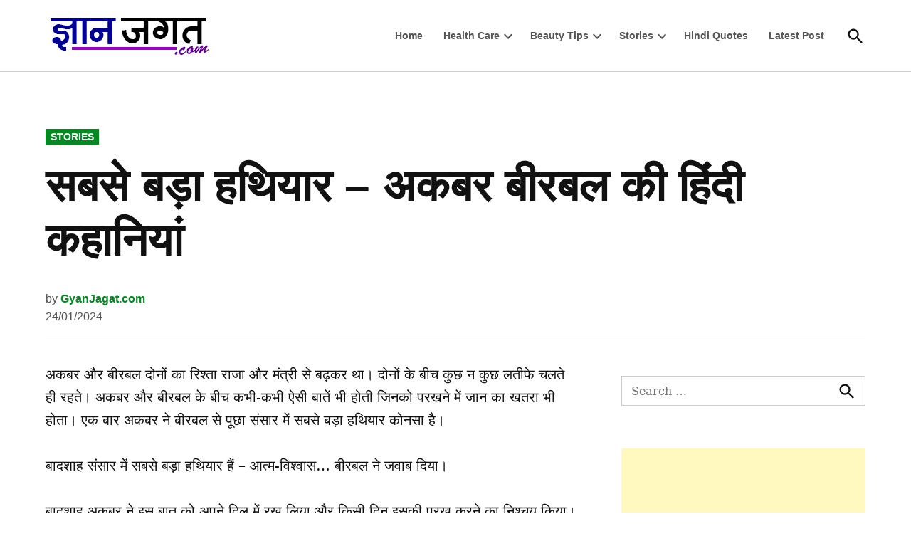

--- FILE ---
content_type: text/html; charset=UTF-8
request_url: https://gyanjagat.com/sabde-bada-hathiyar-akbar-birbal-ki-kahani/
body_size: 18306
content:
<!doctype html>
<html lang="en-US">
<head><style>img.lazy{min-height:1px}</style><link href="https://gyanjagat.com/wp-content/plugins/w3-total-cache/pub/js/lazyload.min.js" as="script">
	<meta charset="UTF-8" />
	<meta name="viewport" content="width=device-width, initial-scale=1" />
	<link rel="profile" href="https://gmpg.org/xfn/11" />
	<style>
#wpadminbar #wp-admin-bar-wccp_free_top_button .ab-icon:before {
	content: "\f160";
	color: #02CA02;
	top: 3px;
}
#wpadminbar #wp-admin-bar-wccp_free_top_button .ab-icon {
	transform: rotate(45deg);
}
</style>
<meta name='robots' content='index, follow, max-image-preview:large, max-snippet:-1, max-video-preview:-1' />

	<!-- This site is optimized with the Yoast SEO plugin v26.7 - https://yoast.com/wordpress/plugins/seo/ -->
	<title>सबसे बड़ा हथियार - अकबर बीरबल की हिंदी कहानियां</title>
	<meta name="description" content="अकबर और बीरबल दोनों का रिश्‍ता राजा और मंत्री से बढ़कर था। दोनों के बीच कुछ न कुछ लतीफे चलते ही रहते। अकबर और बीरबल के बीच कभी-कभी ऐसी बातें भी होती जिनको" />
	<link rel="canonical" href="https://gyanjagat.com/sabde-bada-hathiyar-akbar-birbal-ki-kahani/" />
	<meta property="og:locale" content="en_US" />
	<meta property="og:type" content="article" />
	<meta property="og:title" content="सबसे बड़ा हथियार - अकबर बीरबल की हिंदी कहानियां" />
	<meta property="og:description" content="अकबर और बीरबल दोनों का रिश्‍ता राजा और मंत्री से बढ़कर था। दोनों के बीच कुछ न कुछ लतीफे चलते ही रहते। अकबर और बीरबल के बीच कभी-कभी ऐसी बातें भी होती जिनको" />
	<meta property="og:url" content="https://gyanjagat.com/sabde-bada-hathiyar-akbar-birbal-ki-kahani/" />
	<meta property="og:site_name" content="GyanJagat.com" />
	<meta property="article:publisher" content="https://www.facebook.com/GyanJagat" />
	<meta property="article:author" content="https://www.facebook.com/ashishgarg4" />
	<meta property="article:published_time" content="2024-01-24T16:16:55+00:00" />
	<meta property="og:image" content="https://gyanjagat.com/img/2024/01/Sabde-Bada-Hathiyar-Akbar-Birbal-Ki-Kahani.jpg" />
	<meta property="og:image:width" content="500" />
	<meta property="og:image:height" content="262" />
	<meta property="og:image:type" content="image/jpeg" />
	<meta name="author" content="GyanJagat.com" />
	<meta name="twitter:label1" content="Written by" />
	<meta name="twitter:data1" content="GyanJagat.com" />
	<meta name="twitter:label2" content="Est. reading time" />
	<meta name="twitter:data2" content="3 minutes" />
	<script type="application/ld+json" class="yoast-schema-graph">{"@context":"https://schema.org","@graph":[{"@type":"Article","@id":"https://gyanjagat.com/sabde-bada-hathiyar-akbar-birbal-ki-kahani/#article","isPartOf":{"@id":"https://gyanjagat.com/sabde-bada-hathiyar-akbar-birbal-ki-kahani/"},"author":{"name":"GyanJagat.com","@id":"https://gyanjagat.com/#/schema/person/9e2f339c9a06977a5e1577df40874784"},"headline":"सबसे बड़ा हथियार &#8211; अकबर बीरबल की हिंदी कहानियां","datePublished":"2024-01-24T16:16:55+00:00","mainEntityOfPage":{"@id":"https://gyanjagat.com/sabde-bada-hathiyar-akbar-birbal-ki-kahani/"},"wordCount":29,"commentCount":0,"publisher":{"@id":"https://gyanjagat.com/#organization"},"image":{"@id":"https://gyanjagat.com/sabde-bada-hathiyar-akbar-birbal-ki-kahani/#primaryimage"},"thumbnailUrl":"https://gyanjagat.com/img/2024/01/Sabde-Bada-Hathiyar-Akbar-Birbal-Ki-Kahani.jpg","keywords":["Akbar Birbal Ki Kahani in Hindi","Akbar Birbal Story in Hindi","Hindi Kahaniya with Moral","Prernadayak Kahaniya in Hindi"],"articleSection":["Stories"],"inLanguage":"en-US","potentialAction":[{"@type":"CommentAction","name":"Comment","target":["https://gyanjagat.com/sabde-bada-hathiyar-akbar-birbal-ki-kahani/#respond"]}]},{"@type":"WebPage","@id":"https://gyanjagat.com/sabde-bada-hathiyar-akbar-birbal-ki-kahani/","url":"https://gyanjagat.com/sabde-bada-hathiyar-akbar-birbal-ki-kahani/","name":"सबसे बड़ा हथियार - अकबर बीरबल की हिंदी कहानियां","isPartOf":{"@id":"https://gyanjagat.com/#website"},"primaryImageOfPage":{"@id":"https://gyanjagat.com/sabde-bada-hathiyar-akbar-birbal-ki-kahani/#primaryimage"},"image":{"@id":"https://gyanjagat.com/sabde-bada-hathiyar-akbar-birbal-ki-kahani/#primaryimage"},"thumbnailUrl":"https://gyanjagat.com/img/2024/01/Sabde-Bada-Hathiyar-Akbar-Birbal-Ki-Kahani.jpg","datePublished":"2024-01-24T16:16:55+00:00","description":"अकबर और बीरबल दोनों का रिश्‍ता राजा और मंत्री से बढ़कर था। दोनों के बीच कुछ न कुछ लतीफे चलते ही रहते। अकबर और बीरबल के बीच कभी-कभी ऐसी बातें भी होती जिनको","breadcrumb":{"@id":"https://gyanjagat.com/sabde-bada-hathiyar-akbar-birbal-ki-kahani/#breadcrumb"},"inLanguage":"en-US","potentialAction":[{"@type":"ReadAction","target":["https://gyanjagat.com/sabde-bada-hathiyar-akbar-birbal-ki-kahani/"]}]},{"@type":"ImageObject","inLanguage":"en-US","@id":"https://gyanjagat.com/sabde-bada-hathiyar-akbar-birbal-ki-kahani/#primaryimage","url":"https://gyanjagat.com/img/2024/01/Sabde-Bada-Hathiyar-Akbar-Birbal-Ki-Kahani.jpg","contentUrl":"https://gyanjagat.com/img/2024/01/Sabde-Bada-Hathiyar-Akbar-Birbal-Ki-Kahani.jpg","width":500,"height":262,"caption":"Sabde Bada Hathiyar Akbar Birbal Ki Kahani"},{"@type":"BreadcrumbList","@id":"https://gyanjagat.com/sabde-bada-hathiyar-akbar-birbal-ki-kahani/#breadcrumb","itemListElement":[{"@type":"ListItem","position":1,"name":"Home","item":"https://gyanjagat.com/"},{"@type":"ListItem","position":2,"name":"सबसे बड़ा हथियार &#8211; अकबर बीरबल की हिंदी कहानियां"}]},{"@type":"WebSite","@id":"https://gyanjagat.com/#website","url":"https://gyanjagat.com/","name":"GyanJagat.com","description":"The Best Informative Web Portal in Hindi","publisher":{"@id":"https://gyanjagat.com/#organization"},"potentialAction":[{"@type":"SearchAction","target":{"@type":"EntryPoint","urlTemplate":"https://gyanjagat.com/?s={search_term_string}"},"query-input":{"@type":"PropertyValueSpecification","valueRequired":true,"valueName":"search_term_string"}}],"inLanguage":"en-US"},{"@type":"Organization","@id":"https://gyanjagat.com/#organization","name":"GyanJagat.com","url":"https://gyanjagat.com/","logo":{"@type":"ImageObject","inLanguage":"en-US","@id":"https://gyanjagat.com/#/schema/logo/image/","url":"https://gyanjagat.com/img/2020/04/cropped-sitelogo.jpg","contentUrl":"https://gyanjagat.com/img/2020/04/cropped-sitelogo.jpg","width":512,"height":512,"caption":"GyanJagat.com"},"image":{"@id":"https://gyanjagat.com/#/schema/logo/image/"},"sameAs":["https://www.facebook.com/GyanJagat"]},{"@type":"Person","@id":"https://gyanjagat.com/#/schema/person/9e2f339c9a06977a5e1577df40874784","name":"GyanJagat.com","sameAs":["https://www.facebook.com/ashishgarg4"]}]}</script>
	<!-- / Yoast SEO plugin. -->


<link rel='dns-prefetch' href='//static.addtoany.com' />
<link rel="alternate" type="application/rss+xml" title="GyanJagat.com &raquo; Feed" href="https://gyanjagat.com/feed/" />
<link rel="alternate" type="application/rss+xml" title="GyanJagat.com &raquo; Comments Feed" href="https://gyanjagat.com/comments/feed/" />
<style id='wp-img-auto-sizes-contain-inline-css'>
img:is([sizes=auto i],[sizes^="auto," i]){contain-intrinsic-size:3000px 1500px}
/*# sourceURL=wp-img-auto-sizes-contain-inline-css */
</style>
<style id='wp-emoji-styles-inline-css'>

	img.wp-smiley, img.emoji {
		display: inline !important;
		border: none !important;
		box-shadow: none !important;
		height: 1em !important;
		width: 1em !important;
		margin: 0 0.07em !important;
		vertical-align: -0.1em !important;
		background: none !important;
		padding: 0 !important;
	}
/*# sourceURL=wp-emoji-styles-inline-css */
</style>
<style id='wp-block-library-inline-css'>
:root{--wp-block-synced-color:#7a00df;--wp-block-synced-color--rgb:122,0,223;--wp-bound-block-color:var(--wp-block-synced-color);--wp-editor-canvas-background:#ddd;--wp-admin-theme-color:#007cba;--wp-admin-theme-color--rgb:0,124,186;--wp-admin-theme-color-darker-10:#006ba1;--wp-admin-theme-color-darker-10--rgb:0,107,160.5;--wp-admin-theme-color-darker-20:#005a87;--wp-admin-theme-color-darker-20--rgb:0,90,135;--wp-admin-border-width-focus:2px}@media (min-resolution:192dpi){:root{--wp-admin-border-width-focus:1.5px}}.wp-element-button{cursor:pointer}:root .has-very-light-gray-background-color{background-color:#eee}:root .has-very-dark-gray-background-color{background-color:#313131}:root .has-very-light-gray-color{color:#eee}:root .has-very-dark-gray-color{color:#313131}:root .has-vivid-green-cyan-to-vivid-cyan-blue-gradient-background{background:linear-gradient(135deg,#00d084,#0693e3)}:root .has-purple-crush-gradient-background{background:linear-gradient(135deg,#34e2e4,#4721fb 50%,#ab1dfe)}:root .has-hazy-dawn-gradient-background{background:linear-gradient(135deg,#faaca8,#dad0ec)}:root .has-subdued-olive-gradient-background{background:linear-gradient(135deg,#fafae1,#67a671)}:root .has-atomic-cream-gradient-background{background:linear-gradient(135deg,#fdd79a,#004a59)}:root .has-nightshade-gradient-background{background:linear-gradient(135deg,#330968,#31cdcf)}:root .has-midnight-gradient-background{background:linear-gradient(135deg,#020381,#2874fc)}:root{--wp--preset--font-size--normal:16px;--wp--preset--font-size--huge:42px}.has-regular-font-size{font-size:1em}.has-larger-font-size{font-size:2.625em}.has-normal-font-size{font-size:var(--wp--preset--font-size--normal)}.has-huge-font-size{font-size:var(--wp--preset--font-size--huge)}.has-text-align-center{text-align:center}.has-text-align-left{text-align:left}.has-text-align-right{text-align:right}.has-fit-text{white-space:nowrap!important}#end-resizable-editor-section{display:none}.aligncenter{clear:both}.items-justified-left{justify-content:flex-start}.items-justified-center{justify-content:center}.items-justified-right{justify-content:flex-end}.items-justified-space-between{justify-content:space-between}.screen-reader-text{border:0;clip-path:inset(50%);height:1px;margin:-1px;overflow:hidden;padding:0;position:absolute;width:1px;word-wrap:normal!important}.screen-reader-text:focus{background-color:#ddd;clip-path:none;color:#444;display:block;font-size:1em;height:auto;left:5px;line-height:normal;padding:15px 23px 14px;text-decoration:none;top:5px;width:auto;z-index:100000}html :where(.has-border-color){border-style:solid}html :where([style*=border-top-color]){border-top-style:solid}html :where([style*=border-right-color]){border-right-style:solid}html :where([style*=border-bottom-color]){border-bottom-style:solid}html :where([style*=border-left-color]){border-left-style:solid}html :where([style*=border-width]){border-style:solid}html :where([style*=border-top-width]){border-top-style:solid}html :where([style*=border-right-width]){border-right-style:solid}html :where([style*=border-bottom-width]){border-bottom-style:solid}html :where([style*=border-left-width]){border-left-style:solid}html :where(img[class*=wp-image-]){height:auto;max-width:100%}:where(figure){margin:0 0 1em}html :where(.is-position-sticky){--wp-admin--admin-bar--position-offset:var(--wp-admin--admin-bar--height,0px)}@media screen and (max-width:600px){html :where(.is-position-sticky){--wp-admin--admin-bar--position-offset:0px}}

/*# sourceURL=wp-block-library-inline-css */
</style><style id='global-styles-inline-css'>
:root{--wp--preset--aspect-ratio--square: 1;--wp--preset--aspect-ratio--4-3: 4/3;--wp--preset--aspect-ratio--3-4: 3/4;--wp--preset--aspect-ratio--3-2: 3/2;--wp--preset--aspect-ratio--2-3: 2/3;--wp--preset--aspect-ratio--16-9: 16/9;--wp--preset--aspect-ratio--9-16: 9/16;--wp--preset--color--black: #000000;--wp--preset--color--cyan-bluish-gray: #abb8c3;--wp--preset--color--white: #FFFFFF;--wp--preset--color--pale-pink: #f78da7;--wp--preset--color--vivid-red: #cf2e2e;--wp--preset--color--luminous-vivid-orange: #ff6900;--wp--preset--color--luminous-vivid-amber: #fcb900;--wp--preset--color--light-green-cyan: #7bdcb5;--wp--preset--color--vivid-green-cyan: #00d084;--wp--preset--color--pale-cyan-blue: #8ed1fc;--wp--preset--color--vivid-cyan-blue: #0693e3;--wp--preset--color--vivid-purple: #9b51e0;--wp--preset--color--primary: #008a20;--wp--preset--color--primary-variation: #006200;--wp--preset--color--secondary: #008a20;--wp--preset--color--secondary-variation: #006200;--wp--preset--color--dark-gray: #111111;--wp--preset--color--medium-gray: #767676;--wp--preset--color--light-gray: #EEEEEE;--wp--preset--gradient--vivid-cyan-blue-to-vivid-purple: linear-gradient(135deg,rgb(6,147,227) 0%,rgb(155,81,224) 100%);--wp--preset--gradient--light-green-cyan-to-vivid-green-cyan: linear-gradient(135deg,rgb(122,220,180) 0%,rgb(0,208,130) 100%);--wp--preset--gradient--luminous-vivid-amber-to-luminous-vivid-orange: linear-gradient(135deg,rgb(252,185,0) 0%,rgb(255,105,0) 100%);--wp--preset--gradient--luminous-vivid-orange-to-vivid-red: linear-gradient(135deg,rgb(255,105,0) 0%,rgb(207,46,46) 100%);--wp--preset--gradient--very-light-gray-to-cyan-bluish-gray: linear-gradient(135deg,rgb(238,238,238) 0%,rgb(169,184,195) 100%);--wp--preset--gradient--cool-to-warm-spectrum: linear-gradient(135deg,rgb(74,234,220) 0%,rgb(151,120,209) 20%,rgb(207,42,186) 40%,rgb(238,44,130) 60%,rgb(251,105,98) 80%,rgb(254,248,76) 100%);--wp--preset--gradient--blush-light-purple: linear-gradient(135deg,rgb(255,206,236) 0%,rgb(152,150,240) 100%);--wp--preset--gradient--blush-bordeaux: linear-gradient(135deg,rgb(254,205,165) 0%,rgb(254,45,45) 50%,rgb(107,0,62) 100%);--wp--preset--gradient--luminous-dusk: linear-gradient(135deg,rgb(255,203,112) 0%,rgb(199,81,192) 50%,rgb(65,88,208) 100%);--wp--preset--gradient--pale-ocean: linear-gradient(135deg,rgb(255,245,203) 0%,rgb(182,227,212) 50%,rgb(51,167,181) 100%);--wp--preset--gradient--electric-grass: linear-gradient(135deg,rgb(202,248,128) 0%,rgb(113,206,126) 100%);--wp--preset--gradient--midnight: linear-gradient(135deg,rgb(2,3,129) 0%,rgb(40,116,252) 100%);--wp--preset--gradient--grad-1: linear-gradient( 135deg, rgb( 0, 138, 32) 0%, rgb( 0, 98, 0) 100% );--wp--preset--gradient--grad-2: linear-gradient( 135deg, rgb( 0, 138, 32) 0%, rgb( 0, 98, 0) 100% );--wp--preset--gradient--grad-3: linear-gradient( 135deg, rgb( 17, 17, 17 ) 0%, rgb( 85, 85, 85 ) 100% );--wp--preset--gradient--grad-4: linear-gradient( 135deg, rgb( 68, 68, 68 ) 0%, rgb( 136, 136, 136 ) 100% );--wp--preset--gradient--grad-5: linear-gradient( 135deg, rgb( 119, 119, 119 ) 0%, rgb( 221, 221, 221 ) 100% );--wp--preset--gradient--grad-6: linear-gradient( 135deg, rgb( 221, 221, 221 ) 0%, rgb( 255, 255, 255 ) 100% );--wp--preset--font-size--small: 16px;--wp--preset--font-size--medium: 20px;--wp--preset--font-size--large: 36px;--wp--preset--font-size--x-large: 42px;--wp--preset--font-size--normal: 20px;--wp--preset--font-size--huge: 44px;--wp--preset--spacing--20: 0.44rem;--wp--preset--spacing--30: 0.67rem;--wp--preset--spacing--40: 1rem;--wp--preset--spacing--50: 1.5rem;--wp--preset--spacing--60: 2.25rem;--wp--preset--spacing--70: 3.38rem;--wp--preset--spacing--80: 5.06rem;--wp--preset--shadow--natural: 6px 6px 9px rgba(0, 0, 0, 0.2);--wp--preset--shadow--deep: 12px 12px 50px rgba(0, 0, 0, 0.4);--wp--preset--shadow--sharp: 6px 6px 0px rgba(0, 0, 0, 0.2);--wp--preset--shadow--outlined: 6px 6px 0px -3px rgb(255, 255, 255), 6px 6px rgb(0, 0, 0);--wp--preset--shadow--crisp: 6px 6px 0px rgb(0, 0, 0);}:where(.is-layout-flex){gap: 0.5em;}:where(.is-layout-grid){gap: 0.5em;}body .is-layout-flex{display: flex;}.is-layout-flex{flex-wrap: wrap;align-items: center;}.is-layout-flex > :is(*, div){margin: 0;}body .is-layout-grid{display: grid;}.is-layout-grid > :is(*, div){margin: 0;}:where(.wp-block-columns.is-layout-flex){gap: 2em;}:where(.wp-block-columns.is-layout-grid){gap: 2em;}:where(.wp-block-post-template.is-layout-flex){gap: 1.25em;}:where(.wp-block-post-template.is-layout-grid){gap: 1.25em;}.has-black-color{color: var(--wp--preset--color--black) !important;}.has-cyan-bluish-gray-color{color: var(--wp--preset--color--cyan-bluish-gray) !important;}.has-white-color{color: var(--wp--preset--color--white) !important;}.has-pale-pink-color{color: var(--wp--preset--color--pale-pink) !important;}.has-vivid-red-color{color: var(--wp--preset--color--vivid-red) !important;}.has-luminous-vivid-orange-color{color: var(--wp--preset--color--luminous-vivid-orange) !important;}.has-luminous-vivid-amber-color{color: var(--wp--preset--color--luminous-vivid-amber) !important;}.has-light-green-cyan-color{color: var(--wp--preset--color--light-green-cyan) !important;}.has-vivid-green-cyan-color{color: var(--wp--preset--color--vivid-green-cyan) !important;}.has-pale-cyan-blue-color{color: var(--wp--preset--color--pale-cyan-blue) !important;}.has-vivid-cyan-blue-color{color: var(--wp--preset--color--vivid-cyan-blue) !important;}.has-vivid-purple-color{color: var(--wp--preset--color--vivid-purple) !important;}.has-black-background-color{background-color: var(--wp--preset--color--black) !important;}.has-cyan-bluish-gray-background-color{background-color: var(--wp--preset--color--cyan-bluish-gray) !important;}.has-white-background-color{background-color: var(--wp--preset--color--white) !important;}.has-pale-pink-background-color{background-color: var(--wp--preset--color--pale-pink) !important;}.has-vivid-red-background-color{background-color: var(--wp--preset--color--vivid-red) !important;}.has-luminous-vivid-orange-background-color{background-color: var(--wp--preset--color--luminous-vivid-orange) !important;}.has-luminous-vivid-amber-background-color{background-color: var(--wp--preset--color--luminous-vivid-amber) !important;}.has-light-green-cyan-background-color{background-color: var(--wp--preset--color--light-green-cyan) !important;}.has-vivid-green-cyan-background-color{background-color: var(--wp--preset--color--vivid-green-cyan) !important;}.has-pale-cyan-blue-background-color{background-color: var(--wp--preset--color--pale-cyan-blue) !important;}.has-vivid-cyan-blue-background-color{background-color: var(--wp--preset--color--vivid-cyan-blue) !important;}.has-vivid-purple-background-color{background-color: var(--wp--preset--color--vivid-purple) !important;}.has-black-border-color{border-color: var(--wp--preset--color--black) !important;}.has-cyan-bluish-gray-border-color{border-color: var(--wp--preset--color--cyan-bluish-gray) !important;}.has-white-border-color{border-color: var(--wp--preset--color--white) !important;}.has-pale-pink-border-color{border-color: var(--wp--preset--color--pale-pink) !important;}.has-vivid-red-border-color{border-color: var(--wp--preset--color--vivid-red) !important;}.has-luminous-vivid-orange-border-color{border-color: var(--wp--preset--color--luminous-vivid-orange) !important;}.has-luminous-vivid-amber-border-color{border-color: var(--wp--preset--color--luminous-vivid-amber) !important;}.has-light-green-cyan-border-color{border-color: var(--wp--preset--color--light-green-cyan) !important;}.has-vivid-green-cyan-border-color{border-color: var(--wp--preset--color--vivid-green-cyan) !important;}.has-pale-cyan-blue-border-color{border-color: var(--wp--preset--color--pale-cyan-blue) !important;}.has-vivid-cyan-blue-border-color{border-color: var(--wp--preset--color--vivid-cyan-blue) !important;}.has-vivid-purple-border-color{border-color: var(--wp--preset--color--vivid-purple) !important;}.has-vivid-cyan-blue-to-vivid-purple-gradient-background{background: var(--wp--preset--gradient--vivid-cyan-blue-to-vivid-purple) !important;}.has-light-green-cyan-to-vivid-green-cyan-gradient-background{background: var(--wp--preset--gradient--light-green-cyan-to-vivid-green-cyan) !important;}.has-luminous-vivid-amber-to-luminous-vivid-orange-gradient-background{background: var(--wp--preset--gradient--luminous-vivid-amber-to-luminous-vivid-orange) !important;}.has-luminous-vivid-orange-to-vivid-red-gradient-background{background: var(--wp--preset--gradient--luminous-vivid-orange-to-vivid-red) !important;}.has-very-light-gray-to-cyan-bluish-gray-gradient-background{background: var(--wp--preset--gradient--very-light-gray-to-cyan-bluish-gray) !important;}.has-cool-to-warm-spectrum-gradient-background{background: var(--wp--preset--gradient--cool-to-warm-spectrum) !important;}.has-blush-light-purple-gradient-background{background: var(--wp--preset--gradient--blush-light-purple) !important;}.has-blush-bordeaux-gradient-background{background: var(--wp--preset--gradient--blush-bordeaux) !important;}.has-luminous-dusk-gradient-background{background: var(--wp--preset--gradient--luminous-dusk) !important;}.has-pale-ocean-gradient-background{background: var(--wp--preset--gradient--pale-ocean) !important;}.has-electric-grass-gradient-background{background: var(--wp--preset--gradient--electric-grass) !important;}.has-midnight-gradient-background{background: var(--wp--preset--gradient--midnight) !important;}.has-small-font-size{font-size: var(--wp--preset--font-size--small) !important;}.has-medium-font-size{font-size: var(--wp--preset--font-size--medium) !important;}.has-large-font-size{font-size: var(--wp--preset--font-size--large) !important;}.has-x-large-font-size{font-size: var(--wp--preset--font-size--x-large) !important;}
/*# sourceURL=global-styles-inline-css */
</style>

<style id='classic-theme-styles-inline-css'>
/*! This file is auto-generated */
.wp-block-button__link{color:#fff;background-color:#32373c;border-radius:9999px;box-shadow:none;text-decoration:none;padding:calc(.667em + 2px) calc(1.333em + 2px);font-size:1.125em}.wp-block-file__button{background:#32373c;color:#fff;text-decoration:none}
/*# sourceURL=/wp-includes/css/classic-themes.min.css */
</style>
<link rel='stylesheet' id='titan-adminbar-styles-css' href='https://gyanjagat.com/wp-content/plugins/anti-spam/assets/css/admin-bar.css?ver=7.4.0' media='all' />
<link rel='stylesheet' id='ez-toc-css' href='https://gyanjagat.com/wp-content/plugins/easy-table-of-contents/assets/css/screen.min.css?ver=2.0.80' media='all' />
<style id='ez-toc-inline-css'>
div#ez-toc-container .ez-toc-title {font-size: 120%;}div#ez-toc-container .ez-toc-title {font-weight: 500;}div#ez-toc-container ul li , div#ez-toc-container ul li a {font-size: 95%;}div#ez-toc-container ul li , div#ez-toc-container ul li a {font-weight: 500;}div#ez-toc-container nav ul ul li {font-size: 90%;}.ez-toc-box-title {font-weight: bold; margin-bottom: 10px; text-align: center; text-transform: uppercase; letter-spacing: 1px; color: #666; padding-bottom: 5px;position:absolute;top:-4%;left:5%;background-color: inherit;transition: top 0.3s ease;}.ez-toc-box-title.toc-closed {top:-25%;}
.ez-toc-container-direction {direction: ltr;}.ez-toc-counter ul{counter-reset: item ;}.ez-toc-counter nav ul li a::before {content: counters(item, '.', decimal) '. ';display: inline-block;counter-increment: item;flex-grow: 0;flex-shrink: 0;margin-right: .2em; float: left; }.ez-toc-widget-direction {direction: ltr;}.ez-toc-widget-container ul{counter-reset: item ;}.ez-toc-widget-container nav ul li a::before {content: counters(item, '.', decimal) '. ';display: inline-block;counter-increment: item;flex-grow: 0;flex-shrink: 0;margin-right: .2em; float: left; }
/*# sourceURL=ez-toc-inline-css */
</style>
<link rel='stylesheet' id='newspack-style-css' href='https://gyanjagat.com/wp-content/themes/newspack-theme/style.css?ver=2.7.0' media='all' />
<link rel='stylesheet' id='newspack-print-style-css' href='https://gyanjagat.com/wp-content/themes/newspack-theme/styles/print.css?ver=2.7.0' media='print' />
<link rel='stylesheet' id='addtoany-css' href='https://gyanjagat.com/wp-content/plugins/add-to-any/addtoany.min.css?ver=1.16' media='all' />
<script id="addtoany-core-js-before">
window.a2a_config=window.a2a_config||{};a2a_config.callbacks=[];a2a_config.overlays=[];a2a_config.templates={};

//# sourceURL=addtoany-core-js-before
</script>
<script defer src="https://static.addtoany.com/menu/page.js" id="addtoany-core-js"></script>
<script src="https://gyanjagat.com/wp-includes/js/jquery/jquery.min.js?ver=3.7.1" id="jquery-core-js"></script>
<script src="https://gyanjagat.com/wp-includes/js/jquery/jquery-migrate.min.js?ver=3.4.1" id="jquery-migrate-js"></script>
<script defer src="https://gyanjagat.com/wp-content/plugins/add-to-any/addtoany.min.js?ver=1.1" id="addtoany-jquery-js"></script>
		<!-- Custom Logo: hide header text -->
		<style id="custom-logo-css">
			.site-title {
				position: absolute;
				clip-path: inset(50%);
			}
		</style>
		<script id="wpcp_disable_selection" type="text/javascript">
var image_save_msg='You are not allowed to save images!';
	var no_menu_msg='Context Menu disabled!';
	var smessage = "Content is protected !!";

function disableEnterKey(e)
{
	var elemtype = e.target.tagName;
	
	elemtype = elemtype.toUpperCase();
	
	if (elemtype == "TEXT" || elemtype == "TEXTAREA" || elemtype == "INPUT" || elemtype == "PASSWORD" || elemtype == "SELECT" || elemtype == "OPTION" || elemtype == "EMBED")
	{
		elemtype = 'TEXT';
	}
	
	if (e.ctrlKey){
     var key;
     if(window.event)
          key = window.event.keyCode;     //IE
     else
          key = e.which;     //firefox (97)
    //if (key != 17) alert(key);
     if (elemtype!= 'TEXT' && (key == 97 || key == 65 || key == 67 || key == 99 || key == 88 || key == 120 || key == 26 || key == 85  || key == 86 || key == 83 || key == 43 || key == 73))
     {
		if(wccp_free_iscontenteditable(e)) return true;
		show_wpcp_message('You are not allowed to copy content or view source');
		return false;
     }else
     	return true;
     }
}


/*For contenteditable tags*/
function wccp_free_iscontenteditable(e)
{
	var e = e || window.event; // also there is no e.target property in IE. instead IE uses window.event.srcElement
  	
	var target = e.target || e.srcElement;

	var elemtype = e.target.nodeName;
	
	elemtype = elemtype.toUpperCase();
	
	var iscontenteditable = "false";
		
	if(typeof target.getAttribute!="undefined" ) iscontenteditable = target.getAttribute("contenteditable"); // Return true or false as string
	
	var iscontenteditable2 = false;
	
	if(typeof target.isContentEditable!="undefined" ) iscontenteditable2 = target.isContentEditable; // Return true or false as boolean

	if(target.parentElement.isContentEditable) iscontenteditable2 = true;
	
	if (iscontenteditable == "true" || iscontenteditable2 == true)
	{
		if(typeof target.style!="undefined" ) target.style.cursor = "text";
		
		return true;
	}
}

////////////////////////////////////
function disable_copy(e)
{	
	var e = e || window.event; // also there is no e.target property in IE. instead IE uses window.event.srcElement
	
	var elemtype = e.target.tagName;
	
	elemtype = elemtype.toUpperCase();
	
	if (elemtype == "TEXT" || elemtype == "TEXTAREA" || elemtype == "INPUT" || elemtype == "PASSWORD" || elemtype == "SELECT" || elemtype == "OPTION" || elemtype == "EMBED")
	{
		elemtype = 'TEXT';
	}
	
	if(wccp_free_iscontenteditable(e)) return true;
	
	var isSafari = /Safari/.test(navigator.userAgent) && /Apple Computer/.test(navigator.vendor);
	
	var checker_IMG = '';
	if (elemtype == "IMG" && checker_IMG == 'checked' && e.detail >= 2) {show_wpcp_message(alertMsg_IMG);return false;}
	if (elemtype != "TEXT")
	{
		if (smessage !== "" && e.detail == 2)
			show_wpcp_message(smessage);
		
		if (isSafari)
			return true;
		else
			return false;
	}	
}

//////////////////////////////////////////
function disable_copy_ie()
{
	var e = e || window.event;
	var elemtype = window.event.srcElement.nodeName;
	elemtype = elemtype.toUpperCase();
	if(wccp_free_iscontenteditable(e)) return true;
	if (elemtype == "IMG") {show_wpcp_message(alertMsg_IMG);return false;}
	if (elemtype != "TEXT" && elemtype != "TEXTAREA" && elemtype != "INPUT" && elemtype != "PASSWORD" && elemtype != "SELECT" && elemtype != "OPTION" && elemtype != "EMBED")
	{
		return false;
	}
}	
function reEnable()
{
	return true;
}
document.onkeydown = disableEnterKey;
document.onselectstart = disable_copy_ie;
if(navigator.userAgent.indexOf('MSIE')==-1)
{
	document.onmousedown = disable_copy;
	document.onclick = reEnable;
}
function disableSelection(target)
{
    //For IE This code will work
    if (typeof target.onselectstart!="undefined")
    target.onselectstart = disable_copy_ie;
    
    //For Firefox This code will work
    else if (typeof target.style.MozUserSelect!="undefined")
    {target.style.MozUserSelect="none";}
    
    //All other  (ie: Opera) This code will work
    else
    target.onmousedown=function(){return false}
    target.style.cursor = "default";
}
//Calling the JS function directly just after body load
window.onload = function(){disableSelection(document.body);};

//////////////////special for safari Start////////////////
var onlongtouch;
var timer;
var touchduration = 1000; //length of time we want the user to touch before we do something

var elemtype = "";
function touchstart(e) {
	var e = e || window.event;
  // also there is no e.target property in IE.
  // instead IE uses window.event.srcElement
  	var target = e.target || e.srcElement;
	
	elemtype = window.event.srcElement.nodeName;
	
	elemtype = elemtype.toUpperCase();
	
	if(!wccp_pro_is_passive()) e.preventDefault();
	if (!timer) {
		timer = setTimeout(onlongtouch, touchduration);
	}
}

function touchend() {
    //stops short touches from firing the event
    if (timer) {
        clearTimeout(timer);
        timer = null;
    }
	onlongtouch();
}

onlongtouch = function(e) { //this will clear the current selection if anything selected
	
	if (elemtype != "TEXT" && elemtype != "TEXTAREA" && elemtype != "INPUT" && elemtype != "PASSWORD" && elemtype != "SELECT" && elemtype != "EMBED" && elemtype != "OPTION")	
	{
		if (window.getSelection) {
			if (window.getSelection().empty) {  // Chrome
			window.getSelection().empty();
			} else if (window.getSelection().removeAllRanges) {  // Firefox
			window.getSelection().removeAllRanges();
			}
		} else if (document.selection) {  // IE?
			document.selection.empty();
		}
		return false;
	}
};

document.addEventListener("DOMContentLoaded", function(event) { 
    window.addEventListener("touchstart", touchstart, false);
    window.addEventListener("touchend", touchend, false);
});

function wccp_pro_is_passive() {

  var cold = false,
  hike = function() {};

  try {
	  const object1 = {};
  var aid = Object.defineProperty(object1, 'passive', {
  get() {cold = true}
  });
  window.addEventListener('test', hike, aid);
  window.removeEventListener('test', hike, aid);
  } catch (e) {}

  return cold;
}
/*special for safari End*/
</script>

	<style type="text/css" id="custom-theme-colors">
		
			:root { 
				--newspack-theme-color-primary: #008a20;
				--newspack-theme-color-primary-variation: #006c02;
				--newspack-theme-color-secondary: #008a20 !important;
				--newspack-theme-color-secondary-variation: #006200;

				--newspack-theme-color-primary-darken-5: #00851b;
				--newspack-theme-color-primary-darken-10: #008016;

				--newspack-theme-color-primary-against-white: #008a20;
				--newspack-theme-color-secondary-against-white: #008a20;

				--newspack-theme-color-primary-variation-against-white: #006c02;
				--newspack-theme-color-secondary-variation-against-white: #006200;

				--newspack-theme-color-against-primary: white;
				--newspack-theme-color-against-secondary: white;
		 }
		
			input[type="checkbox"]::before {
				background-image: url("data:image/svg+xml,%3Csvg xmlns='http://www.w3.org/2000/svg' viewBox='0 0 24 24' width='24' height='24'%3E%3Cpath d='M16.7 7.1l-6.3 8.5-3.3-2.5-.9 1.2 4.5 3.4L17.9 8z' fill='white'%3E%3C/path%3E%3C/svg%3E");
			}
		
				.site-footer {
					background: #c7e8c7;
				}

				.site-footer,
				.site-footer a,
				.site-footer a:hover,
				.site-footer .widget-title,
				.site-footer .widgettitle,
				.site-info {
					color: black;
				}

				.site-footer a:hover,
				.site-footer .widget a:hover {
					opacity: 0.7;
				}

				.site-info .widget-area .wrapper,
				.site-info .site-info-contain:first-child {
					border-top-color: #b3d4b3;
				}
			
				.mobile-sidebar .nav3 a {
					background: transparent;
				}

				.mobile-sidebar .accent-header,
				.mobile-sidebar .article-section-title {
					border-color: #00760c;
					color: white;
				}
			
					.site-footer .footer-branding .wrapper,
					.site-footer .footer-widgets:first-child .wrapper {
						border-top: 0;
					}

					.site-footer .accent-header,
					.site-footer .article-section-title {
						border-color: #b3d4b3;
					}

					.site-footer .accent-header,
					.site-footer .article-section-title {
						color: black;
					}
					</style>
		<style type="text/css" id="newspack-theme-colors-variables">
		:root {
							--newspack-primary-color: #008a20;
							--newspack-secondary-color: #008a20;
							--newspack-cta-color: #dd3333;
							--newspack-header-color: #008a20;
							--newspack-footer-color: #c7e8c7;
							--newspack-primary-contrast-color: white;
							--newspack-secondary-contrast-color: white;
							--newspack-cta-contrast-color: white;
							--newspack-header-contrast-color: white;
							--newspack-footer-contrast-color: black;
					}
	</style>
	
	<style type="text/css" id="custom-theme-fonts">
		
			:root {
				--newspack-theme-font-body: "Open Sans","Georgia","serif";
			}
		
			.tags-links span:first-child,
			.cat-links,
			.page-title,
			.highlight-menu .menu-label {
				text-transform: uppercase;
			}
		
				.accent-header,
				#secondary .widgettitle,
				.article-section-title {
					text-transform: uppercase;
				}
				</style>

	<link rel="icon" href="https://gyanjagat.com/img/2020/04/cropped-site-icon-logo-32x32.png" sizes="32x32" />
<link rel="icon" href="https://gyanjagat.com/img/2020/04/cropped-site-icon-logo-192x192.png" sizes="192x192" />
<link rel="apple-touch-icon" href="https://gyanjagat.com/img/2020/04/cropped-site-icon-logo-180x180.png" />
<meta name="msapplication-TileImage" content="https://gyanjagat.com/img/2020/04/cropped-site-icon-logo-270x270.png" />
	
<script async src="https://pagead2.googlesyndication.com/pagead/js/adsbygoogle.js?client=ca-pub-4474443864412082"
     crossorigin="anonymous"></script>
	
</head>

<body data-rsssl=1 class="wp-singular post-template-default single single-post postid-2994 single-format-standard wp-custom-logo wp-embed-responsive wp-theme-newspack-theme unselectable singular hide-homepage-title hide-site-tagline h-nsub h-db h-ll h-sh has-sidebar cat-hindi-kahaniya-stories-collection primary-cat-hindi-kahaniya-stories-collection single-featured-image-default newspack--font-loading" data-amp-auto-lightbox-disable>
	<aside id="mobile-sidebar-fallback" class="mobile-sidebar">
		<button class="mobile-menu-toggle">
			<svg class="svg-icon" width="20" height="20" aria-hidden="true" role="img" xmlns="http://www.w3.org/2000/svg" viewBox="0 0 24 24"><path d="M19 6.41L17.59 5 12 10.59 6.41 5 5 6.41 10.59 12 5 17.59 6.41 19 12 13.41 17.59 19 19 17.59 13.41 12z" /><path d="M0 0h24v24H0z" fill="none" /></svg>			Close		</button>

		
<form role="search" method="get" class="search-form" action="https://gyanjagat.com/">
	<label for="search-form-1">
		<span class="screen-reader-text">Search for:</span>
	</label>
	<input type="search" id="search-form-1" class="search-field" placeholder="Search &hellip;" value="" name="s" />
	<button type="submit" class="search-submit">
		<svg class="svg-icon" width="28" height="28" aria-hidden="true" role="img" xmlns="http://www.w3.org/2000/svg" viewBox="0 0 24 24"><path d="M15.5 14h-.79l-.28-.27C15.41 12.59 16 11.11 16 9.5 16 5.91 13.09 3 9.5 3S3 5.91 3 9.5 5.91 16 9.5 16c1.61 0 3.09-.59 4.23-1.57l.27.28v.79l5 4.99L20.49 19l-4.99-5zm-6 0C7.01 14 5 11.99 5 9.5S7.01 5 9.5 5 14 7.01 14 9.5 11.99 14 9.5 14z" /><path d="M0 0h24v24H0z" fill="none" /></svg>		<span class="screen-reader-text">
			Search		</span>
	</button>
</form>
		<nav class="main-navigation nav1 dd-menu" aria-label="Top Menu" toolbar-target="site-navigation" toolbar="(min-width: 767px)">
			<ul id="menu-main-nav" class="main-menu"><li id="menu-item-109" class="menu-item menu-item-type-custom menu-item-object-custom menu-item-home menu-item-109"><a href="https://gyanjagat.com">Home</a></li>
<li id="menu-item-29" class="menu-item menu-item-type-taxonomy menu-item-object-category menu-item-has-children menu-item-29"><a href="https://gyanjagat.com/health-care-in-hindi/">Health Care</a><button aria-expanded="false" class="submenu-expand" [class]="setState29 ? 'submenu-expand open-dropdown' : 'submenu-expand'" [aria-expanded]="setState29 ? 'true' : 'false'" on="tap:AMP.setState( { setState29: !setState29 } )" aria-haspopup="true" data-toggle-parent-id="toggle-29">
					<svg class="svg-icon" width="24" height="24" aria-hidden="true" role="img" focusable="false" xmlns="http://www.w3.org/2000/svg" viewBox="0 0 24 24"><path d="M7.41 8.59L12 13.17l4.59-4.58L18 10l-6 6-6-6 1.41-1.41z"></path><path fill="none" d="M0 0h24v24H0V0z"></path></svg>
					<span class="screen-reader-text" [text]="setState29 ? 'Close dropdown menu' : 'Open dropdown menu'">Open dropdown menu</span>
				</button>
<ul class="sub-menu">
	<li id="menu-item-847" class="menu-item menu-item-type-post_type menu-item-object-page menu-item-847"><a href="https://gyanjagat.com/homeopathic-consultation/">Homeopathic Consultation</a></li>
	<li id="menu-item-30" class="menu-item menu-item-type-taxonomy menu-item-object-category menu-item-30"><a href="https://gyanjagat.com/home-remedies-in-hindi/">Home Remedies</a></li>
	<li id="menu-item-418" class="menu-item menu-item-type-custom menu-item-object-custom menu-item-418"><a href="https://gyanjagat.com/tag/weight-loss-tips-in-hindi/">Weight Loss Tips</a></li>
</ul>
</li>
<li id="menu-item-284" class="menu-item menu-item-type-taxonomy menu-item-object-category menu-item-has-children menu-item-284"><a href="https://gyanjagat.com/beauty-tips/">Beauty Tips</a><button aria-expanded="false" class="submenu-expand" [class]="setState284 ? 'submenu-expand open-dropdown' : 'submenu-expand'" [aria-expanded]="setState284 ? 'true' : 'false'" on="tap:AMP.setState( { setState284: !setState284 } )" aria-haspopup="true" data-toggle-parent-id="toggle-284">
					<svg class="svg-icon" width="24" height="24" aria-hidden="true" role="img" focusable="false" xmlns="http://www.w3.org/2000/svg" viewBox="0 0 24 24"><path d="M7.41 8.59L12 13.17l4.59-4.58L18 10l-6 6-6-6 1.41-1.41z"></path><path fill="none" d="M0 0h24v24H0V0z"></path></svg>
					<span class="screen-reader-text" [text]="setState284 ? 'Close dropdown menu' : 'Open dropdown menu'">Open dropdown menu</span>
				</button>
<ul class="sub-menu">
	<li id="menu-item-285" class="menu-item menu-item-type-custom menu-item-object-custom menu-item-285"><a href="https://gyanjagat.com/tag/beauty-tips-for-men-in-hindi/">Men</a></li>
</ul>
</li>
<li id="menu-item-107" class="menu-item menu-item-type-taxonomy menu-item-object-category current-post-ancestor current-menu-parent current-post-parent menu-item-has-children menu-item-107"><a href="https://gyanjagat.com/hindi-kahaniya-stories-collection/">Stories</a><button aria-expanded="false" class="submenu-expand" [class]="setState107 ? 'submenu-expand open-dropdown' : 'submenu-expand'" [aria-expanded]="setState107 ? 'true' : 'false'" on="tap:AMP.setState( { setState107: !setState107 } )" aria-haspopup="true" data-toggle-parent-id="toggle-107">
					<svg class="svg-icon" width="24" height="24" aria-hidden="true" role="img" focusable="false" xmlns="http://www.w3.org/2000/svg" viewBox="0 0 24 24"><path d="M7.41 8.59L12 13.17l4.59-4.58L18 10l-6 6-6-6 1.41-1.41z"></path><path fill="none" d="M0 0h24v24H0V0z"></path></svg>
					<span class="screen-reader-text" [text]="setState107 ? 'Close dropdown menu' : 'Open dropdown menu'">Open dropdown menu</span>
				</button>
<ul class="sub-menu">
	<li id="menu-item-2988" class="menu-item menu-item-type-custom menu-item-object-custom menu-item-2988"><a href="https://gyanjagat.com/tag/akbar-birbal-ki-kahani-in-hindi/">Akbar Birbal</a></li>
	<li id="menu-item-108" class="menu-item menu-item-type-custom menu-item-object-custom menu-item-108"><a href="https://gyanjagat.com/tag/stories-in-hindi-with-moral">Moral Stories</a></li>
</ul>
</li>
<li id="menu-item-58" class="menu-item menu-item-type-taxonomy menu-item-object-category menu-item-58"><a href="https://gyanjagat.com/hindi-quotes-and-thoughts-collection/">Hindi Quotes</a></li>
<li id="menu-item-2241" class="menu-item menu-item-type-post_type menu-item-object-page current_page_parent menu-item-2241"><a href="https://gyanjagat.com/latest/">Latest Post</a></li>
</ul>		</nav>
		
	</aside>
	<aside id="desktop-sidebar-fallback" class="desktop-sidebar dir-left">
		<button class="desktop-menu-toggle">
			<svg class="svg-icon" width="20" height="20" aria-hidden="true" role="img" xmlns="http://www.w3.org/2000/svg" viewBox="0 0 24 24"><path d="M19 6.41L17.59 5 12 10.59 6.41 5 5 6.41 10.59 12 5 17.59 6.41 19 12 13.41 17.59 19 19 17.59 13.41 12z" /><path d="M0 0h24v24H0z" fill="none" /></svg>			Close		</button>
	</aside>

<div id="page" class="site">
	<a class="skip-link screen-reader-text" href="#main">Skip to content</a>

	
	<header id="masthead" class="site-header hide-header-search" [class]="searchVisible ? 'show-header-search site-header ' : 'hide-header-search site-header'">

					
			<div class="middle-header-contain">
				<div class="wrapper">
					
					
					
					<div class="site-branding">

	<a href="https://gyanjagat.com/" class="custom-logo-link" rel="home"><img width="234" height="77" src="data:image/svg+xml,%3Csvg%20xmlns='http://www.w3.org/2000/svg'%20viewBox='0%200%20234%2077'%3E%3C/svg%3E" data-src="https://gyanjagat.com/img/2018/09/gj-logo1.png" class="custom-logo lazy" alt="GyanJagat.com" decoding="async" /></a>
	<div class="site-identity">
											<p class="site-title"><a href="https://gyanjagat.com/" rel="home">GyanJagat.com</a></p>
					
						<p class="site-description">
					The Best Informative Web Portal in Hindi				</p>
			</div><!-- .site-identity -->

</div><!-- .site-branding -->

					
						<div class="nav-wrapper desktop-only">
							<div id="site-navigation">
										<nav class="main-navigation nav1 dd-menu" aria-label="Top Menu" toolbar-target="site-navigation" toolbar="(min-width: 767px)">
			<ul id="menu-main-nav-1" class="main-menu"><li class="menu-item menu-item-type-custom menu-item-object-custom menu-item-home menu-item-109"><a href="https://gyanjagat.com">Home</a></li>
<li class="menu-item menu-item-type-taxonomy menu-item-object-category menu-item-has-children menu-item-29"><a href="https://gyanjagat.com/health-care-in-hindi/">Health Care</a><button aria-expanded="false" class="submenu-expand" [class]="setState29 ? 'submenu-expand open-dropdown' : 'submenu-expand'" [aria-expanded]="setState29 ? 'true' : 'false'" on="tap:AMP.setState( { setState29: !setState29 } )" aria-haspopup="true" data-toggle-parent-id="toggle-29">
					<svg class="svg-icon" width="24" height="24" aria-hidden="true" role="img" focusable="false" xmlns="http://www.w3.org/2000/svg" viewBox="0 0 24 24"><path d="M7.41 8.59L12 13.17l4.59-4.58L18 10l-6 6-6-6 1.41-1.41z"></path><path fill="none" d="M0 0h24v24H0V0z"></path></svg>
					<span class="screen-reader-text" [text]="setState29 ? 'Close dropdown menu' : 'Open dropdown menu'">Open dropdown menu</span>
				</button>
<ul class="sub-menu">
	<li class="menu-item menu-item-type-post_type menu-item-object-page menu-item-847"><a href="https://gyanjagat.com/homeopathic-consultation/">Homeopathic Consultation</a></li>
	<li class="menu-item menu-item-type-taxonomy menu-item-object-category menu-item-30"><a href="https://gyanjagat.com/home-remedies-in-hindi/">Home Remedies</a></li>
	<li class="menu-item menu-item-type-custom menu-item-object-custom menu-item-418"><a href="https://gyanjagat.com/tag/weight-loss-tips-in-hindi/">Weight Loss Tips</a></li>
</ul>
</li>
<li class="menu-item menu-item-type-taxonomy menu-item-object-category menu-item-has-children menu-item-284"><a href="https://gyanjagat.com/beauty-tips/">Beauty Tips</a><button aria-expanded="false" class="submenu-expand" [class]="setState284 ? 'submenu-expand open-dropdown' : 'submenu-expand'" [aria-expanded]="setState284 ? 'true' : 'false'" on="tap:AMP.setState( { setState284: !setState284 } )" aria-haspopup="true" data-toggle-parent-id="toggle-284">
					<svg class="svg-icon" width="24" height="24" aria-hidden="true" role="img" focusable="false" xmlns="http://www.w3.org/2000/svg" viewBox="0 0 24 24"><path d="M7.41 8.59L12 13.17l4.59-4.58L18 10l-6 6-6-6 1.41-1.41z"></path><path fill="none" d="M0 0h24v24H0V0z"></path></svg>
					<span class="screen-reader-text" [text]="setState284 ? 'Close dropdown menu' : 'Open dropdown menu'">Open dropdown menu</span>
				</button>
<ul class="sub-menu">
	<li class="menu-item menu-item-type-custom menu-item-object-custom menu-item-285"><a href="https://gyanjagat.com/tag/beauty-tips-for-men-in-hindi/">Men</a></li>
</ul>
</li>
<li class="menu-item menu-item-type-taxonomy menu-item-object-category current-post-ancestor current-menu-parent current-post-parent menu-item-has-children menu-item-107"><a href="https://gyanjagat.com/hindi-kahaniya-stories-collection/">Stories</a><button aria-expanded="false" class="submenu-expand" [class]="setState107 ? 'submenu-expand open-dropdown' : 'submenu-expand'" [aria-expanded]="setState107 ? 'true' : 'false'" on="tap:AMP.setState( { setState107: !setState107 } )" aria-haspopup="true" data-toggle-parent-id="toggle-107">
					<svg class="svg-icon" width="24" height="24" aria-hidden="true" role="img" focusable="false" xmlns="http://www.w3.org/2000/svg" viewBox="0 0 24 24"><path d="M7.41 8.59L12 13.17l4.59-4.58L18 10l-6 6-6-6 1.41-1.41z"></path><path fill="none" d="M0 0h24v24H0V0z"></path></svg>
					<span class="screen-reader-text" [text]="setState107 ? 'Close dropdown menu' : 'Open dropdown menu'">Open dropdown menu</span>
				</button>
<ul class="sub-menu">
	<li class="menu-item menu-item-type-custom menu-item-object-custom menu-item-2988"><a href="https://gyanjagat.com/tag/akbar-birbal-ki-kahani-in-hindi/">Akbar Birbal</a></li>
	<li class="menu-item menu-item-type-custom menu-item-object-custom menu-item-108"><a href="https://gyanjagat.com/tag/stories-in-hindi-with-moral">Moral Stories</a></li>
</ul>
</li>
<li class="menu-item menu-item-type-taxonomy menu-item-object-category menu-item-58"><a href="https://gyanjagat.com/hindi-quotes-and-thoughts-collection/">Hindi Quotes</a></li>
<li class="menu-item menu-item-type-post_type menu-item-object-page current_page_parent menu-item-2241"><a href="https://gyanjagat.com/latest/">Latest Post</a></li>
</ul>		</nav>
									</div><!-- #site-navigation -->

													</div><!-- .nav-wrapper -->

					

					<div class="nav-wrapper desktop-only">
						<div id="tertiary-nav-contain">
													</div><!-- #tertiary-nav-contain -->

						
<div class="header-search-contain">
	<button id="search-toggle" on="tap:AMP.setState( { searchVisible: !searchVisible } ), search-form-2.focus" aria-controls="search-menu" [aria-expanded]="searchVisible ? 'true' : 'false'" aria-expanded="false">
		<span class="screen-reader-text" [text]="searchVisible ? 'Close Search' : 'Open Search'">
			Open Search		</span>
		<span class="search-icon"><svg class="svg-icon" width="28" height="28" aria-hidden="true" role="img" xmlns="http://www.w3.org/2000/svg" viewBox="0 0 24 24"><path d="M15.5 14h-.79l-.28-.27C15.41 12.59 16 11.11 16 9.5 16 5.91 13.09 3 9.5 3S3 5.91 3 9.5 5.91 16 9.5 16c1.61 0 3.09-.59 4.23-1.57l.27.28v.79l5 4.99L20.49 19l-4.99-5zm-6 0C7.01 14 5 11.99 5 9.5S7.01 5 9.5 5 14 7.01 14 9.5 11.99 14 9.5 14z" /><path d="M0 0h24v24H0z" fill="none" /></svg></span>
		<span class="close-icon"><svg class="svg-icon" width="28" height="28" aria-hidden="true" role="img" xmlns="http://www.w3.org/2000/svg" viewBox="0 0 24 24"><path d="M19 6.41L17.59 5 12 10.59 6.41 5 5 6.41 10.59 12 5 17.59 6.41 19 12 13.41 17.59 19 19 17.59 13.41 12z" /><path d="M0 0h24v24H0z" fill="none" /></svg></span>
	</button>
	<div id="header-search" [aria-expanded]="searchVisible ? 'true' : 'false'" aria-expanded="false">
		
<form role="search" method="get" class="search-form" action="https://gyanjagat.com/">
	<label for="search-form-2">
		<span class="screen-reader-text">Search for:</span>
	</label>
	<input type="search" id="search-form-2" class="search-field" placeholder="Search &hellip;" value="" name="s" />
	<button type="submit" class="search-submit">
		<svg class="svg-icon" width="28" height="28" aria-hidden="true" role="img" xmlns="http://www.w3.org/2000/svg" viewBox="0 0 24 24"><path d="M15.5 14h-.79l-.28-.27C15.41 12.59 16 11.11 16 9.5 16 5.91 13.09 3 9.5 3S3 5.91 3 9.5 5.91 16 9.5 16c1.61 0 3.09-.59 4.23-1.57l.27.28v.79l5 4.99L20.49 19l-4.99-5zm-6 0C7.01 14 5 11.99 5 9.5S7.01 5 9.5 5 14 7.01 14 9.5 11.99 14 9.5 14z" /><path d="M0 0h24v24H0z" fill="none" /></svg>		<span class="screen-reader-text">
			Search		</span>
	</button>
</form>
	</div><!-- #header-search -->
</div><!-- .header-search-contain -->
					</div><!-- .nav-wrapper -->

					
					
					
											<button class="mobile-menu-toggle" on="tap:mobile-sidebar.toggle">
							<svg class="svg-icon" width="20" height="20" aria-hidden="true" role="img" xmlns="http://www.w3.org/2000/svg" viewBox="0 0 24 24"><path d="M0 0h24v24H0z" fill="none" /><path d="M3 18h18v-2H3v2zm0-5h18v-2H3v2zm0-7v2h18V6H3z" /></svg>							<span>Menu</span>
						</button>
					
					
				</div><!-- .wrapper -->
			</div><!-- .middle-header-contain -->


					
			</header><!-- #masthead -->

	
	
	
	<div id="content" class="site-content">

	<section id="primary" class="content-area category-hindi-kahaniya-stories-collection tag-akbar-birbal-ki-kahani-in-hindi tag-akbar-birbal-story-in-hindi tag-hindi-kahaniya-with-moral tag-prernadayak-kahaniya-in-hindi">
		<main id="main" class="site-main">

								<header class="entry-header">
						
	<span class="cat-links"><span class="screen-reader-text">Posted in</span><a href="https://gyanjagat.com/hindi-kahaniya-stories-collection/" rel="category tag">Stories</a></span>			<h1 class="entry-title ">
			सबसे बड़ा हथियार &#8211; अकबर बीरबल की हिंदी कहानियां		</h1>
		
	<div class="entry-subhead">
									<div class="entry-meta">
					<span class="author-avatar"></span><span class="byline"><span>by</span> <span class="author vcard"><a class="url fn n" href="https://gyanjagat.com/author/admin/">GyanJagat.com</a></span></span><span class="posted-on"><time class="entry-date published updated" datetime="2024-01-24T21:46:55+05:30">24/01/2024</time></span>				</div><!-- .meta-info -->
								</div>
					</header>

				
				<div class="main-content">

					

<article id="post-2994" class="post-2994 post type-post status-publish format-standard has-post-thumbnail hentry category-hindi-kahaniya-stories-collection tag-akbar-birbal-ki-kahani-in-hindi tag-akbar-birbal-story-in-hindi tag-hindi-kahaniya-with-moral tag-prernadayak-kahaniya-in-hindi entry">
	<div class="entry-content">

		
		<p>अकबर और बीरबल दोनों का रिश्‍ता राजा और मंत्री से बढ़कर था। दोनों के बीच कुछ न कुछ लतीफे चलते ही रहते। अकबर और बीरबल के बीच कभी-कभी ऐसी बातें भी होती जिनको परखने में जान का खतरा भी होता। एक बार अकबर ने बीरबल से पूछा संसार में सबसे बड़ा हथियार कोनसा है।</p>
<p>बादशाह संसार में सबसे बड़ा हथियार हैं &#8211; आत्‍म-विश्‍वास&#8230; बीरबल ने जवाब दिया।</p>
<p>बादशाह अकबर ने इस बात को अपने दिल में रख लिया और किसी दिन इसकी परख करने का निश्‍चय किया। देवयोग से एक दिन एक हाथी पागल हो गया। हाथी को काबू करने के लिए उसे जंजीरों में जकड़ा गया।</p>
<p>अकबर ने आज बीरबल के आत्‍मविश्‍वास को परखने की सोची।</p>
<p>अकबर ने बीरबल के आत्‍म विश्‍वास की परख करने के लिए एक तरफ बीरबल को बुलावा भेजा। दूसरी तरफ महावत को हाथी की जंजीरों को खोलने का आदेश दिया।</p>
<p>बीरबल को इस बात का पता नहीं था। जब बीरबल, बादशाह अकबर से मिलने के लिए दरबार जा रहे थे तो पागल हाथी की जंजीरों को खाेल दिया गया। बीरबल अपनी मस्‍ती में ही चले जा रहे थे, उनकी नज़र पागल हाथी पर पड़ी।</p>
<p>हाथी चिंघाडता हुआ उनकी तरफ आ रहा था। बीरबल बेहद बुद्धिमान, हाजिर जवाब और शातिर दिमाग के थे। बीरबल तुरंत समझ गये की बादशाह ने आत्‍मविश्‍वास की परख के लिए इस हाथी की जंजीरे खोल दी है।</p>
<p>हाथी दौड़कर सुंड ऊँची करके बीरबल की तरफ आ रहा था। बीरबल एसे स्‍थान पर खड़े थे कि भागकर भी नहीं बच सकते थे। ठीक उसी समय बीरबल को कुत्‍ता दिखायी दिया। हाथी इतना करीब आ गया कि बीरबल को सुंड में लपेट लेता। तभी बीरबल ने कुत्‍ते की पिछली दोनों टांगो को पकड़कर तेजी से हाथी पर फेंका। कुत्‍ते की भयानक चीख सुनकर हाथी घबरा गया और भागने लगा।</p>
<p>अकबर को इस बात की खबर मिली और उनको यह मानना पड़ी की &#8211; वाकई संसार का सबसे बड़ा हथियार &#8221;आत्‍मविश्‍वास&#8221; है, और बीरबल ने जो कुछ भी कहा वो सच है।</p>
<p><em><strong>इस कहानी से हमें सीख मिलती है कि जीवन में कठिनाइयों पर विजय पाने के लिए आत्‍मविश्‍वास एक महत्‍वपूर्ण हथियार है। हाथी रूपी विडम्‍बनायें आती रहेंगी, हमारा कर्तव्‍य है कि उसके सामने डटकर खड़े रहे। अगर हम अपने आत्‍म विश्‍वास को कम नहीं करे तो अंत में भगवान सहायता के लिए कोई न कोई रास्‍ता जरूर निकल देंगे, जैसे बीरबल को कुत्‍ते के रूप में मिला।</strong></em></p>
<p>इस कहानी को भी पढ़ें:-<br />
<strong><a href="https://gyanjagat.com/uphaar-ka-batwara-akbar-birbal-story-in-hindi/">उपहार का बंटवारा – अकबर बीरबल का रोचक किस्‍सा</a><br />
<a href="https://gyanjagat.com/nakli-sher-akbar-birbal-story-in-hindi/">नकली शेर – अकबर बीरबल की मजेदार कहानी</a></strong></p>
<hr />
<p>Sabde Bada Hathiyar Akbar Birbal Ki Kahani, Read Best Akbar Birbal Story in Hindi for Kids and Children, Short Moral Stories in Hindi</p>
<div class="addtoany_share_save_container addtoany_content addtoany_content_bottom"><div class="a2a_kit a2a_kit_size_28 addtoany_list" data-a2a-url="https://gyanjagat.com/sabde-bada-hathiyar-akbar-birbal-ki-kahani/" data-a2a-title="सबसे बड़ा हथियार – अकबर बीरबल की हिंदी कहानियां"><a class="a2a_button_whatsapp" href="https://www.addtoany.com/add_to/whatsapp?linkurl=https%3A%2F%2Fgyanjagat.com%2Fsabde-bada-hathiyar-akbar-birbal-ki-kahani%2F&amp;linkname=%E0%A4%B8%E0%A4%AC%E0%A4%B8%E0%A5%87%20%E0%A4%AC%E0%A4%A1%E0%A4%BC%E0%A4%BE%20%E0%A4%B9%E0%A4%A5%E0%A4%BF%E0%A4%AF%E0%A4%BE%E0%A4%B0%20%E2%80%93%20%E0%A4%85%E0%A4%95%E0%A4%AC%E0%A4%B0%20%E0%A4%AC%E0%A5%80%E0%A4%B0%E0%A4%AC%E0%A4%B2%20%E0%A4%95%E0%A5%80%20%E0%A4%B9%E0%A4%BF%E0%A4%82%E0%A4%A6%E0%A5%80%20%E0%A4%95%E0%A4%B9%E0%A4%BE%E0%A4%A8%E0%A4%BF%E0%A4%AF%E0%A4%BE%E0%A4%82" title="WhatsApp" rel="nofollow noopener" target="_blank"></a><a class="a2a_button_facebook" href="https://www.addtoany.com/add_to/facebook?linkurl=https%3A%2F%2Fgyanjagat.com%2Fsabde-bada-hathiyar-akbar-birbal-ki-kahani%2F&amp;linkname=%E0%A4%B8%E0%A4%AC%E0%A4%B8%E0%A5%87%20%E0%A4%AC%E0%A4%A1%E0%A4%BC%E0%A4%BE%20%E0%A4%B9%E0%A4%A5%E0%A4%BF%E0%A4%AF%E0%A4%BE%E0%A4%B0%20%E2%80%93%20%E0%A4%85%E0%A4%95%E0%A4%AC%E0%A4%B0%20%E0%A4%AC%E0%A5%80%E0%A4%B0%E0%A4%AC%E0%A4%B2%20%E0%A4%95%E0%A5%80%20%E0%A4%B9%E0%A4%BF%E0%A4%82%E0%A4%A6%E0%A5%80%20%E0%A4%95%E0%A4%B9%E0%A4%BE%E0%A4%A8%E0%A4%BF%E0%A4%AF%E0%A4%BE%E0%A4%82" title="Facebook" rel="nofollow noopener" target="_blank"></a><a class="a2a_button_twitter" href="https://www.addtoany.com/add_to/twitter?linkurl=https%3A%2F%2Fgyanjagat.com%2Fsabde-bada-hathiyar-akbar-birbal-ki-kahani%2F&amp;linkname=%E0%A4%B8%E0%A4%AC%E0%A4%B8%E0%A5%87%20%E0%A4%AC%E0%A4%A1%E0%A4%BC%E0%A4%BE%20%E0%A4%B9%E0%A4%A5%E0%A4%BF%E0%A4%AF%E0%A4%BE%E0%A4%B0%20%E2%80%93%20%E0%A4%85%E0%A4%95%E0%A4%AC%E0%A4%B0%20%E0%A4%AC%E0%A5%80%E0%A4%B0%E0%A4%AC%E0%A4%B2%20%E0%A4%95%E0%A5%80%20%E0%A4%B9%E0%A4%BF%E0%A4%82%E0%A4%A6%E0%A5%80%20%E0%A4%95%E0%A4%B9%E0%A4%BE%E0%A4%A8%E0%A4%BF%E0%A4%AF%E0%A4%BE%E0%A4%82" title="Twitter" rel="nofollow noopener" target="_blank"></a><a class="a2a_button_email" href="https://www.addtoany.com/add_to/email?linkurl=https%3A%2F%2Fgyanjagat.com%2Fsabde-bada-hathiyar-akbar-birbal-ki-kahani%2F&amp;linkname=%E0%A4%B8%E0%A4%AC%E0%A4%B8%E0%A5%87%20%E0%A4%AC%E0%A4%A1%E0%A4%BC%E0%A4%BE%20%E0%A4%B9%E0%A4%A5%E0%A4%BF%E0%A4%AF%E0%A4%BE%E0%A4%B0%20%E2%80%93%20%E0%A4%85%E0%A4%95%E0%A4%AC%E0%A4%B0%20%E0%A4%AC%E0%A5%80%E0%A4%B0%E0%A4%AC%E0%A4%B2%20%E0%A4%95%E0%A5%80%20%E0%A4%B9%E0%A4%BF%E0%A4%82%E0%A4%A6%E0%A5%80%20%E0%A4%95%E0%A4%B9%E0%A4%BE%E0%A4%A8%E0%A4%BF%E0%A4%AF%E0%A4%BE%E0%A4%82" title="Email" rel="nofollow noopener" target="_blank"></a><a class="a2a_button_print" href="https://www.addtoany.com/add_to/print?linkurl=https%3A%2F%2Fgyanjagat.com%2Fsabde-bada-hathiyar-akbar-birbal-ki-kahani%2F&amp;linkname=%E0%A4%B8%E0%A4%AC%E0%A4%B8%E0%A5%87%20%E0%A4%AC%E0%A4%A1%E0%A4%BC%E0%A4%BE%20%E0%A4%B9%E0%A4%A5%E0%A4%BF%E0%A4%AF%E0%A4%BE%E0%A4%B0%20%E2%80%93%20%E0%A4%85%E0%A4%95%E0%A4%AC%E0%A4%B0%20%E0%A4%AC%E0%A5%80%E0%A4%B0%E0%A4%AC%E0%A4%B2%20%E0%A4%95%E0%A5%80%20%E0%A4%B9%E0%A4%BF%E0%A4%82%E0%A4%A6%E0%A5%80%20%E0%A4%95%E0%A4%B9%E0%A4%BE%E0%A4%A8%E0%A4%BF%E0%A4%AF%E0%A4%BE%E0%A4%82" title="Print" rel="nofollow noopener" target="_blank"></a><a class="a2a_dd a2a_counter addtoany_share_save addtoany_share" href="https://www.addtoany.com/share"></a></div></div>	</div><!-- .entry-content -->

	<footer class="entry-footer">
		<span class="tags-links"><span>Tagged: </span><a href="https://gyanjagat.com/tag/akbar-birbal-ki-kahani-in-hindi/" rel="tag">Akbar Birbal Ki Kahani in Hindi</a><span class="sep">,&nbsp;</span><a href="https://gyanjagat.com/tag/akbar-birbal-story-in-hindi/" rel="tag">Akbar Birbal Story in Hindi</a><span class="sep">,&nbsp;</span><a href="https://gyanjagat.com/tag/hindi-kahaniya-with-moral/" rel="tag">Hindi Kahaniya with Moral</a><span class="sep">,&nbsp;</span><a href="https://gyanjagat.com/tag/prernadayak-kahaniya-in-hindi/" rel="tag">Prernadayak Kahaniya in Hindi</a></span>	</footer><!-- .entry-footer -->

	
</article><!-- #post-${ID} -->

	<nav class="navigation post-navigation" aria-label="Posts">
		<h2 class="screen-reader-text">Post navigation</h2>
		<div class="nav-links"><div class="nav-previous"><a href="https://gyanjagat.com/uphaar-ka-batwara-akbar-birbal-story-in-hindi/" rel="prev"><span class="meta-nav">Previous</span> <span class="post-title">उपहार का बंटवारा &#8211; अकबर बीरबल का रोचक किस्‍सा</span></a></div><div class="nav-next"><a href="https://gyanjagat.com/samjhdari-se-bhara-ghada-akbar-birbal-ki-kahani/" rel="next"><span class="meta-nav">Next</span> <span class="post-title">समझदारी से भरा घड़ा &#8211; अकबर बीरबल की कहानी!</span></a></div></div>
	</nav>					
					
<script async src="https://pagead2.googlesyndication.com/pagead/js/adsbygoogle.js?client=ca-pub-4474443864412082"
     crossorigin="anonymous"></script>
<ins class="adsbygoogle"
     style="display:block"
     data-ad-format="autorelaxed"
     data-ad-client="ca-pub-4474443864412082"
     data-ad-slot="2623534574"></ins>
<script>
     (adsbygoogle = window.adsbygoogle || []).push({});
</script>
					
						
<div id="comments" class="comments-area">
	<div class="comments-title-wrap no-responses">
		<h2 class="comments-title">
		Leave a comment		</h2><!-- .comments-title -->
			</div><!-- .comments-title-flex -->
			<div id="respond" class="comment-respond">
		 <small><a rel="nofollow" id="cancel-comment-reply-link" href="/sabde-bada-hathiyar-akbar-birbal-ki-kahani/#respond" style="display:none;">Cancel reply</a></small><form action="https://gyanjagat.com/wp-comments-post.php" method="post" id="commentform" class="comment-form"><p class="comment-notes"><span id="email-notes">Your email address will not be published.</span> <span class="required-field-message">Required fields are marked <span class="required">*</span></span></p><p class="comment-form-comment"><label for="comment">Comment <span class="required">*</span></label> <textarea id="comment" name="comment" cols="45" rows="5" maxlength="65525" required></textarea></p><p class="comment-form-author"><label for="author">Name <span class="required">*</span></label> <input id="author" name="author" type="text" value="" size="30" maxlength="245" autocomplete="name" required /></p>
<p class="comment-form-email"><label for="email">Email <span class="required">*</span></label> <input id="email" name="email" type="email" value="" size="30" maxlength="100" aria-describedby="email-notes" autocomplete="email" required /></p>
<p class="comment-form-url"><label for="url">Website</label> <input id="url" name="url" type="url" value="" size="30" maxlength="200" autocomplete="url" /></p>
<p class="form-submit"><input name="submit" type="submit" id="submit" class="submit" value="Post Comment" /> <input type='hidden' name='comment_post_ID' value='2994' id='comment_post_ID' />
<input type='hidden' name='comment_parent' id='comment_parent' value='0' />
</p><!-- Anti-spam plugin wordpress.org/plugins/anti-spam/ --><div class="wantispam-required-fields"><input type="hidden" name="wantispam_t" class="wantispam-control wantispam-control-t" value="1770038293" /><div class="wantispam-group wantispam-group-q" style="clear: both;">
					<label>Current ye@r <span class="required">*</span></label>
					<input type="hidden" name="wantispam_a" class="wantispam-control wantispam-control-a" value="2026" />
					<input type="text" name="wantispam_q" class="wantispam-control wantispam-control-q" value="7.4.0" autocomplete="off" />
				  </div>
<div class="wantispam-group wantispam-group-e" style="display: none;">
					<label>Leave this field empty</label>
					<input type="text" name="wantispam_e_email_url_website" class="wantispam-control wantispam-control-e" value="" autocomplete="off" />
				  </div>
</div><!--\End Anti-spam plugin --></form>	</div><!-- #respond -->
	</div><!-- #comments -->
				</div><!-- .main-content -->

			
<aside id="secondary" class="widget-area">
	<section id="search-2" class="widget widget_search">
<form role="search" method="get" class="search-form" action="https://gyanjagat.com/">
	<label for="search-form-3">
		<span class="screen-reader-text">Search for:</span>
	</label>
	<input type="search" id="search-form-3" class="search-field" placeholder="Search &hellip;" value="" name="s" />
	<button type="submit" class="search-submit">
		<svg class="svg-icon" width="28" height="28" aria-hidden="true" role="img" xmlns="http://www.w3.org/2000/svg" viewBox="0 0 24 24"><path d="M15.5 14h-.79l-.28-.27C15.41 12.59 16 11.11 16 9.5 16 5.91 13.09 3 9.5 3S3 5.91 3 9.5 5.91 16 9.5 16c1.61 0 3.09-.59 4.23-1.57l.27.28v.79l5 4.99L20.49 19l-4.99-5zm-6 0C7.01 14 5 11.99 5 9.5S7.01 5 9.5 5 14 7.01 14 9.5 11.99 14 9.5 14z" /><path d="M0 0h24v24H0z" fill="none" /></svg>		<span class="screen-reader-text">
			Search		</span>
	</button>
</form>
</section><section id="custom_html-8" class="widget_text widget widget_custom_html"><div class="textwidget custom-html-widget"><script async src="https://pagead2.googlesyndication.com/pagead/js/adsbygoogle.js?client=ca-pub-4474443864412082"
     crossorigin="anonymous"></script>
<!-- gj sidebar -->
<ins class="adsbygoogle"
     style="display:block"
     data-ad-client="ca-pub-4474443864412082"
     data-ad-slot="9689222651"
     data-ad-format="auto"
     data-full-width-responsive="true"></ins>
<script>
     (adsbygoogle = window.adsbygoogle || []).push({});
</script></div></section><section id="categories-3" class="widget widget_categories"><h2 class="widget-title accent-header"><span>Categories</span></h2>
			<ul>
					<li class="cat-item cat-item-142"><a href="https://gyanjagat.com/jyotish-astrology-in-hindi/">Astrology / Jyotish</a>
</li>
	<li class="cat-item cat-item-70"><a href="https://gyanjagat.com/beauty-tips/">Beauty Tips</a>
</li>
	<li class="cat-item cat-item-392"><a href="https://gyanjagat.com/career-tips/">Career Tips</a>
</li>
	<li class="cat-item cat-item-583"><a href="https://gyanjagat.com/literary-sahityik/dohe-couplets-in-hindi/">Dohe / Couplets</a>
</li>
	<li class="cat-item cat-item-338"><a href="https://gyanjagat.com/festivals-tyohar/">Festivals / Tyohar</a>
</li>
	<li class="cat-item cat-item-154"><a href="https://gyanjagat.com/fitness-tips/">Fitness Tips</a>
</li>
	<li class="cat-item cat-item-46"><a href="https://gyanjagat.com/hindi-general-knowledge/">General Knowledge</a>
</li>
	<li class="cat-item cat-item-1"><a href="https://gyanjagat.com/health-care-in-hindi/">Health Care</a>
</li>
	<li class="cat-item cat-item-20"><a href="https://gyanjagat.com/hindi-quotes-and-thoughts-collection/">Hindi Quotes</a>
</li>
	<li class="cat-item cat-item-7"><a href="https://gyanjagat.com/home-remedies-in-hindi/">Home Remedies</a>
</li>
	<li class="cat-item cat-item-4234249"><a href="https://gyanjagat.com/homeopathic-medicine/">Homeopathic Medicine</a>
</li>
	<li class="cat-item cat-item-205"><a href="https://gyanjagat.com/poems-kavitayen-in-hindi/">Kavitayen</a>
</li>
	<li class="cat-item cat-item-263"><a href="https://gyanjagat.com/kids-children/">Kids / Children</a>
</li>
	<li class="cat-item cat-item-158"><a href="https://gyanjagat.com/literary-sahityik/">Literary / Sahityik</a>
</li>
	<li class="cat-item cat-item-215"><a href="https://gyanjagat.com/miscellaneous/">Miscellaneous</a>
</li>
	<li class="cat-item cat-item-4234240"><a href="https://gyanjagat.com/en/quotes/motivational/">Motivational English Quotes</a>
</li>
	<li class="cat-item cat-item-582"><a href="https://gyanjagat.com/literary-sahityik/muhavare-idioms-in-hindi/">Muhavare / Idioms</a>
</li>
	<li class="cat-item cat-item-584"><a href="https://gyanjagat.com/paheliyan-riddles/">Paheliyan / Riddles</a>
</li>
	<li class="cat-item cat-item-35"><a href="https://gyanjagat.com/hindi-kahaniya-stories-collection/">Stories</a>
</li>
	<li class="cat-item cat-item-59"><a href="https://gyanjagat.com/technology-tips-and-tricks-in-hindi/">Technology Tips and Tricks</a>
</li>
	<li class="cat-item cat-item-148"><a href="https://gyanjagat.com/vegetarian-recipes-in-hindi/">Vegetarian Recipes</a>
</li>
			</ul>

			</section><section id="custom_html-12" class="widget_text widget widget_custom_html"><div class="textwidget custom-html-widget"><div class="gj-ads">

<script async src="//pagead2.googlesyndication.com/pagead/js/adsbygoogle.js"></script>
<!-- GJ Link Ads Responsive -->
<ins class="adsbygoogle" style="display: block;" data-ad-client="ca-pub-4474443864412082" data-ad-slot="4578152652" data-ad-format="link"></ins>
<script>
(adsbygoogle = window.adsbygoogle || []).push({});
</script>

</div></div></section></aside><!-- #secondary -->

		</main><!-- #main -->
	</section><!-- #primary -->


	
	
	</div><!-- #content -->

	<footer id="colophon" class="site-footer">

						
		<div class="site-info">

			
			<div class="wrapper site-info-contain">
													<span class="copyright">&copy; 2026 GyanJagat.com</span>
				
				<a target="_blank" href="" class="imprint">
									</a>

				<a class="privacy-policy-link" href="https://gyanjagat.com/privacy-policy/" rel="privacy-policy">Privacy Policy</a>			</div><!-- .wrapper -->
		</div><!-- .site-info -->
	</footer><!-- #colophon -->

</div><!-- #page -->

<script type="speculationrules">
{"prefetch":[{"source":"document","where":{"and":[{"href_matches":"/*"},{"not":{"href_matches":["/wp-*.php","/wp-admin/*","/img/*","/wp-content/*","/wp-content/plugins/*","/wp-content/themes/newspack-theme/*","/*\\?(.+)"]}},{"not":{"selector_matches":"a[rel~=\"nofollow\"]"}},{"not":{"selector_matches":".no-prefetch, .no-prefetch a"}}]},"eagerness":"conservative"}]}
</script>
	<div id="wpcp-error-message" class="msgmsg-box-wpcp hideme"><span>error: </span>Content is protected !!</div>
	<script>
	var timeout_result;
	function show_wpcp_message(smessage)
	{
		if (smessage !== "")
			{
			var smessage_text = '<span>Alert: </span>'+smessage;
			document.getElementById("wpcp-error-message").innerHTML = smessage_text;
			document.getElementById("wpcp-error-message").className = "msgmsg-box-wpcp warning-wpcp showme";
			clearTimeout(timeout_result);
			timeout_result = setTimeout(hide_message, 3000);
			}
	}
	function hide_message()
	{
		document.getElementById("wpcp-error-message").className = "msgmsg-box-wpcp warning-wpcp hideme";
	}
	</script>
		<style>
	@media print {
	body * {display: none !important;}
		body:after {
		content: "You are not allowed to print preview this page, Thank you"; }
	}
	</style>
		<style type="text/css">
	#wpcp-error-message {
	    direction: ltr;
	    text-align: center;
	    transition: opacity 900ms ease 0s;
	    z-index: 99999999;
	}
	.hideme {
    	opacity:0;
    	visibility: hidden;
	}
	.showme {
    	opacity:1;
    	visibility: visible;
	}
	.msgmsg-box-wpcp {
		border:1px solid #f5aca6;
		border-radius: 10px;
		color: #555;
		font-family: Tahoma;
		font-size: 11px;
		margin: 10px;
		padding: 10px 36px;
		position: fixed;
		width: 255px;
		top: 50%;
  		left: 50%;
  		margin-top: -10px;
  		margin-left: -130px;
  		-webkit-box-shadow: 0px 0px 34px 2px rgba(242,191,191,1);
		-moz-box-shadow: 0px 0px 34px 2px rgba(242,191,191,1);
		box-shadow: 0px 0px 34px 2px rgba(242,191,191,1);
	}
	.msgmsg-box-wpcp span {
		font-weight:bold;
		text-transform:uppercase;
	}
		.warning-wpcp {
		background:#ffecec url('https://gyanjagat.com/wp-content/plugins/wp-content-copy-protector/images/warning.png') no-repeat 10px 50%;
	}
    </style>
	<script>
	/(trident|msie)/i.test(navigator.userAgent)&&document.getElementById&&window.addEventListener&&window.addEventListener("hashchange",function(){var t,e=location.hash.substring(1);/^[A-z0-9_-]+$/.test(e)&&(t=document.getElementById(e))&&(/^(?:a|select|input|button|textarea)$/i.test(t.tagName)||(t.tabIndex=-1),t.focus())},!1);
	</script>
	<script src="https://gyanjagat.com/wp-content/plugins/anti-spam/assets/js/anti-spam.js?ver=7.4.0" id="anti-spam-script-js"></script>
<script src="https://gyanjagat.com/wp-includes/js/comment-reply.min.js?ver=6.9" id="comment-reply-js" async data-wp-strategy="async" fetchpriority="low"></script>
<script id="newspack-amp-fallback-js-extra">
var newspackScreenReaderText = {"open_search":"Open Search","close_search":"Close Search","expand_comments":"Expand Comments","collapse_comments":"Collapse Comments","show_order_details":"Show details","hide_order_details":"Hide details","open_dropdown_menu":"Open dropdown menu","close_dropdown_menu":"Close dropdown menu","is_amp":""};
//# sourceURL=newspack-amp-fallback-js-extra
</script>
<script src="https://gyanjagat.com/wp-content/themes/newspack-theme/js/dist/amp-fallback.js?ver=2.7.0" id="newspack-amp-fallback-js"></script>
<script id="newspack-menu-accessibility-js-extra">
var newspackScreenReaderText = {"open_search":"Open Search","close_search":"Close Search","expand_comments":"Expand Comments","collapse_comments":"Collapse Comments","show_order_details":"Show details","hide_order_details":"Hide details","open_dropdown_menu":"Open dropdown menu","close_dropdown_menu":"Close dropdown menu","is_amp":""};
//# sourceURL=newspack-menu-accessibility-js-extra
</script>
<script src="https://gyanjagat.com/wp-content/themes/newspack-theme/js/dist/menu-accessibility.js?ver=2.7.0" id="newspack-menu-accessibility-js"></script>
<script id="newspack-font-loading-js-extra">
var newspackFontLoading = {"fonts":{"1":"Open Sans"}};
//# sourceURL=newspack-font-loading-js-extra
</script>
<script src="https://gyanjagat.com/wp-content/themes/newspack-theme/js/dist/font-loading.js?ver=2.7.0" id="newspack-font-loading-js"></script>
<script id="wp-emoji-settings" type="application/json">
{"baseUrl":"https://s.w.org/images/core/emoji/17.0.2/72x72/","ext":".png","svgUrl":"https://s.w.org/images/core/emoji/17.0.2/svg/","svgExt":".svg","source":{"concatemoji":"https://gyanjagat.com/wp-includes/js/wp-emoji-release.min.js?ver=6.9"}}
</script>
<script type="module">
/*! This file is auto-generated */
const a=JSON.parse(document.getElementById("wp-emoji-settings").textContent),o=(window._wpemojiSettings=a,"wpEmojiSettingsSupports"),s=["flag","emoji"];function i(e){try{var t={supportTests:e,timestamp:(new Date).valueOf()};sessionStorage.setItem(o,JSON.stringify(t))}catch(e){}}function c(e,t,n){e.clearRect(0,0,e.canvas.width,e.canvas.height),e.fillText(t,0,0);t=new Uint32Array(e.getImageData(0,0,e.canvas.width,e.canvas.height).data);e.clearRect(0,0,e.canvas.width,e.canvas.height),e.fillText(n,0,0);const a=new Uint32Array(e.getImageData(0,0,e.canvas.width,e.canvas.height).data);return t.every((e,t)=>e===a[t])}function p(e,t){e.clearRect(0,0,e.canvas.width,e.canvas.height),e.fillText(t,0,0);var n=e.getImageData(16,16,1,1);for(let e=0;e<n.data.length;e++)if(0!==n.data[e])return!1;return!0}function u(e,t,n,a){switch(t){case"flag":return n(e,"\ud83c\udff3\ufe0f\u200d\u26a7\ufe0f","\ud83c\udff3\ufe0f\u200b\u26a7\ufe0f")?!1:!n(e,"\ud83c\udde8\ud83c\uddf6","\ud83c\udde8\u200b\ud83c\uddf6")&&!n(e,"\ud83c\udff4\udb40\udc67\udb40\udc62\udb40\udc65\udb40\udc6e\udb40\udc67\udb40\udc7f","\ud83c\udff4\u200b\udb40\udc67\u200b\udb40\udc62\u200b\udb40\udc65\u200b\udb40\udc6e\u200b\udb40\udc67\u200b\udb40\udc7f");case"emoji":return!a(e,"\ud83e\u1fac8")}return!1}function f(e,t,n,a){let r;const o=(r="undefined"!=typeof WorkerGlobalScope&&self instanceof WorkerGlobalScope?new OffscreenCanvas(300,150):document.createElement("canvas")).getContext("2d",{willReadFrequently:!0}),s=(o.textBaseline="top",o.font="600 32px Arial",{});return e.forEach(e=>{s[e]=t(o,e,n,a)}),s}function r(e){var t=document.createElement("script");t.src=e,t.defer=!0,document.head.appendChild(t)}a.supports={everything:!0,everythingExceptFlag:!0},new Promise(t=>{let n=function(){try{var e=JSON.parse(sessionStorage.getItem(o));if("object"==typeof e&&"number"==typeof e.timestamp&&(new Date).valueOf()<e.timestamp+604800&&"object"==typeof e.supportTests)return e.supportTests}catch(e){}return null}();if(!n){if("undefined"!=typeof Worker&&"undefined"!=typeof OffscreenCanvas&&"undefined"!=typeof URL&&URL.createObjectURL&&"undefined"!=typeof Blob)try{var e="postMessage("+f.toString()+"("+[JSON.stringify(s),u.toString(),c.toString(),p.toString()].join(",")+"));",a=new Blob([e],{type:"text/javascript"});const r=new Worker(URL.createObjectURL(a),{name:"wpTestEmojiSupports"});return void(r.onmessage=e=>{i(n=e.data),r.terminate(),t(n)})}catch(e){}i(n=f(s,u,c,p))}t(n)}).then(e=>{for(const n in e)a.supports[n]=e[n],a.supports.everything=a.supports.everything&&a.supports[n],"flag"!==n&&(a.supports.everythingExceptFlag=a.supports.everythingExceptFlag&&a.supports[n]);var t;a.supports.everythingExceptFlag=a.supports.everythingExceptFlag&&!a.supports.flag,a.supports.everything||((t=a.source||{}).concatemoji?r(t.concatemoji):t.wpemoji&&t.twemoji&&(r(t.twemoji),r(t.wpemoji)))});
//# sourceURL=https://gyanjagat.com/wp-includes/js/wp-emoji-loader.min.js
</script>

<script>window.w3tc_lazyload=1,window.lazyLoadOptions={elements_selector:".lazy",callback_loaded:function(t){var e;try{e=new CustomEvent("w3tc_lazyload_loaded",{detail:{e:t}})}catch(a){(e=document.createEvent("CustomEvent")).initCustomEvent("w3tc_lazyload_loaded",!1,!1,{e:t})}window.dispatchEvent(e)}}</script><script async src="https://gyanjagat.com/wp-content/plugins/w3-total-cache/pub/js/lazyload.min.js"></script></body>
</html>

<!--
Performance optimized by W3 Total Cache. Learn more: https://www.boldgrid.com/w3-total-cache/?utm_source=w3tc&utm_medium=footer_comment&utm_campaign=free_plugin

Lazy Loading

Served from: gyanjagat.com @ 2026-02-02 18:48:13 by W3 Total Cache
-->

--- FILE ---
content_type: text/html; charset=utf-8
request_url: https://www.google.com/recaptcha/api2/aframe
body_size: 267
content:
<!DOCTYPE HTML><html><head><meta http-equiv="content-type" content="text/html; charset=UTF-8"></head><body><script nonce="P4OQktbTygHRrBdrFREBqA">/** Anti-fraud and anti-abuse applications only. See google.com/recaptcha */ try{var clients={'sodar':'https://pagead2.googlesyndication.com/pagead/sodar?'};window.addEventListener("message",function(a){try{if(a.source===window.parent){var b=JSON.parse(a.data);var c=clients[b['id']];if(c){var d=document.createElement('img');d.src=c+b['params']+'&rc='+(localStorage.getItem("rc::a")?sessionStorage.getItem("rc::b"):"");window.document.body.appendChild(d);sessionStorage.setItem("rc::e",parseInt(sessionStorage.getItem("rc::e")||0)+1);localStorage.setItem("rc::h",'1770038295701');}}}catch(b){}});window.parent.postMessage("_grecaptcha_ready", "*");}catch(b){}</script></body></html>